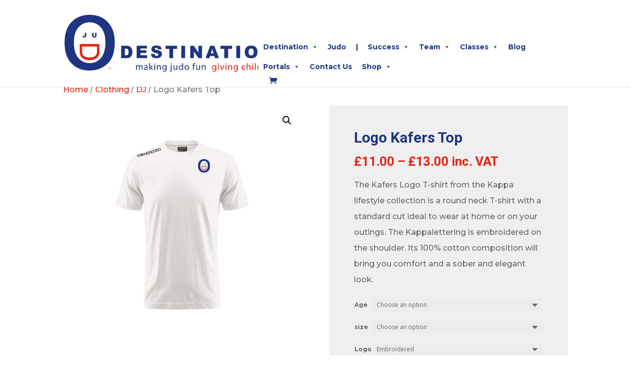

--- FILE ---
content_type: text/css
request_url: https://destinationjudo.com/wp-content/themes/DestinationJudo/style.css?ver=4.27.5
body_size: 2412
content:
/*
Theme Name: DestinationJudo
Theme URI: http://www.elegantthemes.com/gallery/divi/
Template: Divi
Author: Elegant Themes
Author URI: http://www.elegantthemes.com
Description: Smart. Flexible. Beautiful. Divi is the most powerful theme in our collection.
Tags: responsive-layout,one-column,two-columns,three-columns,four-columns,left-sidebar,right-sidebar,custom-background,custom-colors,featured-images,full-width-template,post-formats,rtl-language-support,theme-options,threaded-comments,translation-ready
Version: 3.11.1.1533229833
Updated: 2018-08-02 17:10:33
*/

/* Show monitor-frame (video inside monitor) on mobile
------------------------------------------------------*/
.monitor-frame .et_pb_column {
    background-position: center top;
}
@media only screen and ( max-width: 980px ) {
    .monitor-frame .et_pb_column:nth-child(2) {
        padding-bottom: 40%;
    }
}


/* Hide Menu Images on Mobile
--------------------------------------------*/

@media only screen and (max-width: 950px) {
	.mega-link { 
		display: none;
	}
}

/* Contact Form Styling
--------------------------------------------*/
/*.gform_wrapper .gform_body .gfield .gfield_label,
.gform_wrapper .gform_body .gfield .ginput_container label */ 
body #gform_wrapper_1 .gform_body .gform_fields .gfield .gfield_label {
	display: none !important;
}
.gform_wrapper .gform_body .gfield .ginput_container input,
.gform_wrapper .gform_body .gfield .ginput_container_textarea .textarea {
	border: 1px solid #cccccc !important;
	border-radius: 5px;
	font-weight: 500;
	color: #dddddd;
}
#gform_1 .gform_footer {
	padding: 0px 0px 0px 0px !important;
	margin: 20px 0px 0px 0px !important;
}
#gform_1 .gform_footer #gform_submit_button_1 {
	padding: .6em 1em .6em 1em !important;
	margin: 0px 0px 0px 0px !important;
	background: #00a0df !important;
	color: #ffffff;
	border: 3px #00a0df solid;
	border-radius: 5px;
	font-size: 16px !important;
	font-family: 'Montserrat', sans-serif;
	font-weight: 700;
}
#gform_1 .gform_footer #gform_submit_button_1:hover {
	cursor:pointer;
}

/* Footer Styling
--------------------------------------------*/
.footer-button {
	padding: .6em 1em .6em 1em !important;
	margin: 0px 0px 0px 0px !important;
	background: #00a0df !important;
	color: #ffffff !important;
	border: 3px #00a0df solid;
	border-radius: 5px;
	font-size: 16px !important;
	font-family: 'Montserrat', sans-serif;
	font-weight: 700;
}

--- FILE ---
content_type: image/svg+xml
request_url: https://destinationjudo.com/wp-content/uploads/Assets/JUDO-LOGO-GRAPHIC-AND-TEXT.svg
body_size: 24286
content:
<?xml version="1.0" encoding="UTF-8" standalone="no"?>
<!-- Generator: Adobe Illustrator 21.1.0, SVG Export Plug-In . SVG Version: 6.00 Build 0)  -->

<svg
   xmlns:dc="http://purl.org/dc/elements/1.1/"
   xmlns:cc="http://creativecommons.org/ns#"
   xmlns:rdf="http://www.w3.org/1999/02/22-rdf-syntax-ns#"
   xmlns:svg="http://www.w3.org/2000/svg"
   xmlns="http://www.w3.org/2000/svg"
   xmlns:sodipodi="http://sodipodi.sourceforge.net/DTD/sodipodi-0.dtd"
   xmlns:inkscape="http://www.inkscape.org/namespaces/inkscape"
   version="1.1"
   id="Layer_1"
   x="0px"
   y="0px"
   viewBox="0 0 603.01702 124.90391"
   xml:space="preserve"
   sodipodi:docname="JUDO LOGO-GRAPHIC AND TEXT.svg"
   inkscape:export-filename="C:\Users\XBC\Destination Judo\ContentCreation - Documents\Collateral\Logos\JUDO LOGO-GRAPHIC1512x1685.png"
   inkscape:export-xdpi="1328.0787"
   inkscape:export-ydpi="1328.0787"
   width="603.01703"
   height="124.90391"
   inkscape:version="0.92.4 (5da689c313, 2019-01-14)"><metadata
   id="metadata838"><rdf:RDF><cc:Work
       rdf:about=""><dc:format>image/svg+xml</dc:format><dc:type
         rdf:resource="http://purl.org/dc/dcmitype/StillImage" /><dc:title></dc:title></cc:Work></rdf:RDF></metadata><defs
   id="defs836" /><sodipodi:namedview
   pagecolor="#ffffff"
   bordercolor="#666666"
   borderopacity="1"
   objecttolerance="10"
   gridtolerance="10"
   guidetolerance="10"
   inkscape:pageopacity="0"
   inkscape:pageshadow="2"
   inkscape:window-width="3840"
   inkscape:window-height="2050"
   id="namedview834"
   showgrid="true"
   inkscape:zoom="3.4010299"
   inkscape:cx="196.56641"
   inkscape:cy="124.3965"
   inkscape:window-x="-12"
   inkscape:window-y="1878"
   inkscape:window-maximized="1"
   inkscape:current-layer="layer1"><inkscape:grid
     type="xygrid"
     id="grid2110"
     originx="-30.5"
     originy="-26.196093" /></sodipodi:namedview>
<style
   type="text/css"
   id="style815">
	.st0{fill:#1E3582;}
	.st1{fill:#E42313;}
	.st2{font-family:'ArialMT';}
	.st3{font-size:2.7143px;}
</style>
<g
   id="g831"
   transform="translate(-30.5,-32.9)">
	<path
   class="st0"
   d="m 30.5,93.9 c 0,-21.6 6,-37.6 18,-48 10,-8.6 22.2,-13 36.7,-13 16,0 29.1,5.3 39.3,15.8 10.2,10.5 15.3,25 15.3,43.5 0,15 -2.3,26.8 -6.7,35.4 -4.5,8.6 -11.1,15.3 -19.7,20 -8.6,4.8 -18,7.1 -28.2,7.1 C 68.9,154.7 55.7,149.5 45.6,139 35.5,128.7 30.5,113.6 30.5,93.9 m 20.3,0 c 0,14.9 3.3,26.1 9.8,33.5 6.5,7.4 14.7,11.1 24.6,11.1 9.8,0 18,-3.7 24.5,-11.2 6.5,-7.5 9.8,-18.8 9.8,-34.1 0,-14.4 -3.3,-25.3 -9.8,-32.8 C 103.1,53 95,49.3 85.3,49.3 75.4,49.3 67.2,53 60.7,60.4 54,67.8 50.8,79 50.8,93.9 Z"
   id="path817"
   inkscape:connector-curvature="0"
   style="fill:#1e3582" />
	<path
   class="st1"
   d="m 63.6,96.7 h 42.7 v 14.7 c 0,3.3 -0.2,5.9 -0.6,7.6 -0.6,2.4 -1.6,4.5 -3.1,6.3 -1.9,2.3 -4.3,3.9 -7.3,5.1 -3,1.1 -6.3,1.7 -10.2,1.7 -3.2,0 -6.1,-0.4 -8.6,-1.1 -2.5,-0.8 -4.6,-1.7 -6.2,-2.9 -1.6,-1.2 -2.9,-2.5 -3.9,-3.9 -0.9,-1.4 -1.7,-3.1 -2.1,-5.1 -0.5,-2 -0.7,-4.3 -0.7,-6.9 V 96.7 m 5,5.7 v 9.1 c 0,2.8 0.3,5 0.8,6.6 0.5,1.6 1.3,2.9 2.2,3.8 1.3,1.3 3.1,2.4 5.4,3.1 2.3,0.7 5,1.1 8.2,1.1 4.5,0 7.9,-0.7 10.3,-2.2 2.4,-1.5 4,-3.2 4.8,-5.3 0.6,-1.5 0.9,-4 0.9,-7.3 v -9 H 68.6 Z"
   id="path819"
   inkscape:connector-curvature="0"
   style="fill:#e42313" />
	<path
   class="st0"
   d="m 74.6,72.3 h 3.1 v 5.5 c 0,1.2 -0.1,2 -0.3,2.6 -0.2,0.6 -0.6,1.1 -1.2,1.5 -0.6,0.4 -1.4,0.6 -2.4,0.6 -1,0 -1.8,-0.1 -2.4,-0.4 -0.6,-0.3 -1,-0.7 -1.3,-1.2 -0.3,-0.5 -0.5,-1.2 -0.5,-2 l 3,-0.4 c 0,0.4 0,0.8 0.1,1 0.1,0.2 0.2,0.4 0.4,0.5 0.1,0.1 0.3,0.1 0.5,0.1 0.3,0 0.6,-0.1 0.8,-0.4 0.2,-0.3 0.2,-0.7 0.2,-1.3 v -6.1"
   id="path821"
   inkscape:connector-curvature="0"
   style="fill:#1e3582" />
	<path
   class="st0"
   d="m 97.1,72.3 h 3.1 v 6 c 0,0.6 -0.1,1.2 -0.3,1.7 -0.2,0.5 -0.5,1 -0.9,1.4 -0.4,0.4 -0.8,0.7 -1.2,0.8 -0.6,0.2 -1.3,0.3 -2.2,0.3 -0.5,0 -1,0 -1.6,-0.1 -0.6,-0.1 -1.1,-0.2 -1.5,-0.4 -0.4,-0.2 -0.7,-0.5 -1.1,-0.9 -0.3,-0.4 -0.5,-0.8 -0.7,-1.2 -0.2,-0.6 -0.3,-1.2 -0.3,-1.7 v -6 h 3.1 v 6.2 c 0,0.6 0.2,1 0.5,1.3 0.3,0.3 0.7,0.5 1.3,0.5 0.5,0 1,-0.2 1.3,-0.5 0.3,-0.3 0.5,-0.7 0.5,-1.3 v -6.1"
   id="path823"
   inkscape:connector-curvature="0"
   style="fill:#1e3582" />
	<text
   transform="translate(126.7724,150.8052)"
   class="st1 st2 st3"
   id="text825"
   style="font-size:2.71429992px;font-family:ArialMT;fill:#e42313">TM</text>

	<g
   id="g829">
		<path
   class="st1"
   d="m 131.5,149.9 h -0.1 c 0,0.7 -0.3,1.4 -0.8,1.9 -0.5,0.5 -1.1,0.8 -1.9,0.8 -0.7,0 -1.4,-0.3 -1.9,-0.8 -0.5,-0.5 -0.8,-1.1 -0.8,-1.9 0,-0.7 0.3,-1.4 0.8,-1.9 0.5,-0.5 1.1,-0.8 1.9,-0.8 0.7,0 1.4,0.3 1.9,0.8 0.5,0.5 0.8,1.1 0.8,1.9 h 0.1 0.1 c 0,-1.6 -1.3,-2.9 -2.9,-2.9 -1.6,0 -3,1.3 -3,2.9 0,1.6 1.3,3 3,3 1.6,0 2.9,-1.3 2.9,-3 z"
   id="path827"
   inkscape:connector-curvature="0"
   style="fill:#e42313" />
	</g>
</g>
<g
   inkscape:groupmode="layer"
   id="layer1"
   inkscape:label="Layer 1"
   transform="translate(-30.5,-32.9)"><g
     transform="matrix(1.2650442,0,0,1.2650442,88.409483,36.233159)"
     id="g873"><path
       inkscape:connector-curvature="0"
       class="st0"
       d="m 51.5,50.9 h 9.7 c 1.9,0 3.5,0.3 4.6,0.8 1.2,0.5 2.2,1.3 3,2.3 0.8,1 1.3,2.1 1.7,3.4 0.3,1.3 0.5,2.7 0.5,4.1 0,2.3 -0.3,4 -0.8,5.3 -0.5,1.2 -1.2,2.2 -2.1,3.1 -0.9,0.8 -1.9,1.4 -2.9,1.7 -1.4,0.4 -2.7,0.6 -3.9,0.6 H 51.6 V 50.9 m 6.4,4.8 v 11.6 h 1.6 c 1.4,0 2.3,-0.2 2.9,-0.5 0.6,-0.3 1,-0.8 1.4,-1.6 0.3,-0.8 0.5,-2 0.5,-3.7 0,-2.2 -0.4,-3.8 -1.1,-4.6 -0.7,-0.8 -1.9,-1.2 -3.6,-1.2 z"
       id="path843"
       style="fill:#1e3582" /><polyline
       class="st0"
       points="78.5,50.9 96.1,50.9 96.1,55.5 85.1,55.5 85.1,58.8 95.3,58.8 95.3,63.2 85.1,63.2 85.1,67.3    96.4,67.3 96.4,72.1 78.5,72.1 78.5,50.9  "
       id="polyline845"
       style="fill:#1e3582" /><path
       inkscape:connector-curvature="0"
       class="st0"
       d="m 102.9,65.1 6.2,-0.4 c 0.1,1 0.4,1.8 0.8,2.3 0.7,0.9 1.6,1.3 2.9,1.3 0.9,0 1.7,-0.2 2.2,-0.7 0.5,-0.4 0.8,-0.9 0.8,-1.5 0,-0.6 -0.2,-1 -0.7,-1.5 -0.5,-0.4 -1.6,-0.8 -3.4,-1.2 -2.9,-0.6 -4.9,-1.5 -6.1,-2.6 -1.2,-1.1 -1.8,-2.4 -1.8,-4.1 0,-1.1 0.3,-2.1 0.9,-3.1 0.6,-1 1.6,-1.7 2.8,-2.3 1.3,-0.6 3,-0.8 5.2,-0.8 2.7,0 4.8,0.5 6.2,1.5 1.4,1 2.3,2.6 2.5,4.8 l -6.2,0.4 c -0.2,-1 -0.5,-1.6 -1,-2.1 -0.5,-0.4 -1.3,-0.7 -2.2,-0.7 -0.8,0 -1.3,0.2 -1.7,0.5 -0.4,0.3 -0.6,0.7 -0.6,1.2 0,0.3 0.2,0.6 0.5,0.9 0.3,0.3 1,0.5 2.2,0.8 2.9,0.6 4.9,1.2 6.1,1.9 1.2,0.6 2.1,1.4 2.7,2.3 0.6,0.9 0.8,2 0.8,3.1 0,1.3 -0.4,2.6 -1.1,3.7 -0.8,1.2 -1.8,2 -3.1,2.6 -1.3,0.6 -3,0.9 -5.1,0.9 -3.6,0 -6.1,-0.7 -7.5,-2.1 -1.3,-1.2 -2.1,-2.9 -2.3,-5.1"
       id="path847"
       style="fill:#1e3582" /><polyline
       class="st0"
       points="128.1,50.9 148,50.9 148,56.2 141.3,56.2 141.3,72.1 134.7,72.1 134.7,56.2 128.1,56.2 128.1,50.9     "
       id="polyline849"
       style="fill:#1e3582" /><rect
       x="155.3"
       y="50.900002"
       class="st0"
       width="6.5999999"
       height="21.200001"
       id="rect851"
       style="fill:#1e3582" /><polyline
       class="st0"
       points="170.8,50.9 176.9,50.9 184.9,62.7 184.9,50.9 191,50.9 191,72.1 184.9,72.1 176.9,60.5 176.9,72.1    170.8,72.1 170.8,50.9  "
       id="polyline853"
       style="fill:#1e3582" /><path
       inkscape:connector-curvature="0"
       class="st0"
       d="m 212.2,68.6 h -7.4 l -1,3.5 h -6.7 l 8,-21.2 h 7.1 l 8,21.2 h -6.9 l -1.1,-3.5 m -1.3,-4.6 -2.3,-7.6 -2.3,7.6 z"
       id="path855"
       style="fill:#1e3582" /><polyline
       class="st0"
       points="222.9,50.9 242.7,50.9 242.7,56.2 236.1,56.2 236.1,72.1 229.5,72.1 229.5,56.2 222.9,56.2    222.9,50.9  "
       id="polyline857"
       style="fill:#1e3582" /><rect
       x="250.10001"
       y="50.900002"
       class="st0"
       width="6.5999999"
       height="21.200001"
       id="rect859"
       style="fill:#1e3582" /><path
       inkscape:connector-curvature="0"
       class="st0"
       d="m 264.7,61.5 c 0,-3.5 1,-6.1 2.9,-8.1 1.9,-1.9 4.6,-2.9 8,-2.9 3.5,0 6.2,1 8.1,2.8 1.9,1.9 2.9,4.5 2.9,8 0,2.5 -0.4,4.5 -1.2,6.1 -0.8,1.6 -2,2.8 -3.6,3.7 -1.6,0.9 -3.5,1.3 -5.9,1.3 -2.4,0 -4.4,-0.4 -5.9,-1.1 -1.6,-0.8 -2.8,-2 -3.8,-3.6 -1,-1.6 -1.5,-3.7 -1.5,-6.2 m 6.5,0.1 c 0,2.1 0.4,3.7 1.2,4.6 0.8,0.9 1.9,1.4 3.2,1.4 1.4,0 2.5,-0.5 3.3,-1.4 0.8,-0.9 1.2,-2.6 1.2,-4.9 0,-2 -0.4,-3.4 -1.2,-4.4 -0.8,-0.9 -1.9,-1.4 -3.3,-1.4 -1.3,0 -2.4,0.5 -3.2,1.4 -0.8,1 -1.2,2.5 -1.2,4.7 z"
       id="path861"
       style="fill:#1e3582" /><polyline
       class="st0"
       points="294.3,50.9 300.4,50.9 308.4,62.7 308.4,50.9 314.6,50.9 314.6,72.1 308.4,72.1 300.5,60.5    300.5,72.1 294.3,72.1 294.3,50.9  "
       id="polyline863"
       style="fill:#1e3582" /><path
       inkscape:connector-curvature="0"
       class="st1"
       d="m 338.8,50.9 h 6.6 v 11.5 c 0,2.4 -0.2,4.2 -0.6,5.5 -0.4,1.3 -1.3,2.3 -2.6,3.2 -1.3,0.9 -3,1.3 -5,1.3 -2.1,0 -3.8,-0.3 -5,-0.9 -1.2,-0.6 -2.1,-1.4 -2.7,-2.5 -0.6,-1.1 -1,-2.5 -1.1,-4.1 l 6.3,-0.8 c 0,0.9 0.1,1.6 0.2,2.1 0.2,0.5 0.4,0.8 0.8,1.1 0.2,0.2 0.6,0.3 1.1,0.3 0.7,0 1.3,-0.3 1.6,-0.8 0.3,-0.5 0.5,-1.5 0.5,-2.7 V 50.9"
       id="path865"
       style="fill:#e42313" /><path
       inkscape:connector-curvature="0"
       class="st1"
       d="m 367.7,50.9 h 6.5 v 12.6 c 0,1.3 -0.2,2.4 -0.6,3.5 -0.4,1.1 -1,2.1 -1.8,2.9 -0.8,0.8 -1.7,1.4 -2.6,1.8 -1.3,0.5 -2.8,0.7 -4.6,0.7 -1,0 -2.2,-0.1 -3.4,-0.2 -1.2,-0.1 -2.2,-0.4 -3.1,-0.9 -0.8,-0.4 -1.6,-1 -2.2,-1.8 -0.7,-0.8 -1.1,-1.6 -1.4,-2.4 -0.4,-1.3 -0.6,-2.5 -0.6,-3.6 V 50.9 h 6.5 v 12.9 c 0,1.1 0.3,2.1 1,2.7 0.6,0.7 1.5,1 2.7,1 1.1,0 2,-0.3 2.6,-1 0.6,-0.6 1,-1.5 1,-2.7 V 50.9"
       id="path867"
       style="fill:#e42313" /><path
       inkscape:connector-curvature="0"
       class="st1"
       d="m 382.8,50.9 h 9.7 c 1.9,0 3.5,0.3 4.6,0.8 1.2,0.5 2.2,1.3 2.9,2.2 0.8,1 1.3,2.1 1.7,3.4 0.3,1.3 0.5,2.7 0.5,4.1 0,2.3 -0.3,4 -0.8,5.3 -0.5,1.2 -1.2,2.3 -2.1,3.1 -0.9,0.8 -1.9,1.4 -2.9,1.7 -1.4,0.4 -2.7,0.6 -3.9,0.6 h -9.7 V 50.9 m 6.5,4.8 v 11.6 h 1.6 c 1.4,0 2.3,-0.2 2.9,-0.5 0.6,-0.3 1,-0.8 1.4,-1.6 0.3,-0.8 0.5,-2 0.5,-3.7 0,-2.2 -0.4,-3.8 -1.1,-4.6 -0.7,-0.8 -1.9,-1.2 -3.6,-1.2 z"
       id="path869"
       style="fill:#e42313" /><path
       inkscape:connector-curvature="0"
       class="st1"
       d="m 409,61.5 c 0,-3.5 1,-6.1 2.9,-8.1 1.9,-1.9 4.6,-2.9 8,-2.9 3.5,0 6.2,1 8.1,2.8 1.9,1.9 2.9,4.5 2.9,8 0,2.5 -0.4,4.5 -1.2,6.1 -0.8,1.6 -2,2.8 -3.6,3.7 -1.6,0.9 -3.5,1.3 -5.9,1.3 -2.4,0 -4.4,-0.4 -5.9,-1.1 -1.6,-0.8 -2.8,-2 -3.8,-3.6 -1,-1.6 -1.5,-3.7 -1.5,-6.2 m 6.6,0.1 c 0,2.1 0.4,3.7 1.2,4.6 0.8,0.9 1.9,1.4 3.2,1.4 1.4,0 2.5,-0.5 3.3,-1.4 0.8,-0.9 1.2,-2.6 1.2,-4.9 0,-2 -0.4,-3.4 -1.2,-4.4 -0.8,-0.9 -1.9,-1.4 -3.3,-1.4 -1.3,0 -2.4,0.5 -3.2,1.4 -0.8,1 -1.2,2.5 -1.2,4.7 z"
       id="path871"
       style="fill:#e42313" /></g><g
     transform="matrix(1.2650442,0,0,1.2650442,88.409483,36.233159)"
     id="g947"><path
       inkscape:connector-curvature="0"
       class="st0"
       d="m 77.2,86.7 c 0,-0.8 0,-1.5 -0.1,-2.2 h 1.3 l 0.1,1.3 h 0.1 c 0.4,-0.8 1.2,-1.5 2.5,-1.5 1.1,0 1.9,0.7 2.3,1.6 v 0 c 0.2,-0.4 0.6,-0.8 0.9,-1 0.5,-0.4 1,-0.6 1.8,-0.6 1.1,0 2.6,0.7 2.6,3.5 v 4.7 H 87.3 V 88 c 0,-1.5 -0.6,-2.4 -1.7,-2.4 -0.8,0 -1.5,0.6 -1.7,1.3 -0.1,0.2 -0.1,0.5 -0.1,0.7 v 4.9 h -1.4 v -4.8 c 0,-1.3 -0.6,-2.2 -1.7,-2.2 -0.9,0 -1.6,0.7 -1.8,1.4 -0.1,0.2 -0.1,0.5 -0.1,0.7 v 4.8 h -1.4 v -5.7"
       id="path875"
       style="fill:#1e3582" /><path
       inkscape:connector-curvature="0"
       class="st0"
       d="m 97.2,90.6 c 0,0.7 0,1.4 0.1,1.9 H 96 l -0.1,-1 h -0.1 c -0.4,0.6 -1.3,1.2 -2.4,1.2 -1.6,0 -2.4,-1.1 -2.4,-2.3 0,-1.9 1.7,-3 4.8,-3 v -0.2 c 0,-0.7 -0.2,-1.8 -1.8,-1.8 -0.7,0 -1.5,0.2 -2.1,0.6 l -0.3,-1 c 0.7,-0.4 1.6,-0.7 2.6,-0.7 2.4,0 3,1.7 3,3.3 v 3 m -1.4,-2.1 c -1.6,0 -3.4,0.2 -3.4,1.8 0,0.9 0.6,1.4 1.4,1.4 1,0 1.7,-0.7 1.9,-1.3 0.1,-0.1 0.1,-0.3 0.1,-0.5 z"
       id="path877"
       style="fill:#1e3582" /><path
       inkscape:connector-curvature="0"
       class="st0"
       d="m 101.6,88.2 v 0 c 0.2,-0.3 0.5,-0.6 0.7,-0.9 l 2.3,-2.7 h 1.7 l -3.1,3.3 3.5,4.7 h -1.8 l -2.7,-3.8 -0.7,0.8 v 3 h -1.4 V 80.8 h 1.4 v 7.4"
       id="path879"
       style="fill:#1e3582" /><path
       inkscape:connector-curvature="0"
       class="st0"
       d="m 110.5,82.3 c 0,0.5 -0.3,0.9 -0.9,0.9 -0.5,0 -0.9,-0.4 -0.9,-0.9 0,-0.5 0.4,-0.9 0.9,-0.9 0.5,0 0.9,0.4 0.9,0.9 m -0.2,10.2 h -1.5 v -8 h 1.5 z"
       id="path881"
       style="fill:#1e3582" /><path
       inkscape:connector-curvature="0"
       class="st0"
       d="m 113.3,86.7 c 0,-0.8 0,-1.5 -0.1,-2.2 h 1.3 l 0.1,1.3 v 0 c 0.4,-0.8 1.3,-1.5 2.6,-1.5 1.1,0 2.8,0.7 2.8,3.4 v 4.8 h -1.5 v -4.6 c 0,-1.3 -0.5,-2.4 -1.8,-2.4 -1,0 -1.7,0.7 -1.9,1.5 -0.1,0.2 -0.1,0.4 -0.1,0.7 v 4.8 h -1.4 v -5.8"
       id="path883"
       style="fill:#1e3582" /><path
       inkscape:connector-curvature="0"
       class="st0"
       d="m 129.9,91.4 c 0,1.8 -0.4,2.9 -1.1,3.6 -0.8,0.7 -1.9,1 -2.9,1 -1,0 -2,-0.2 -2.6,-0.7 l 0.4,-1.1 c 0.5,0.3 1.3,0.6 2.3,0.6 1.5,0 2.6,-0.8 2.6,-2.8 v -0.9 0 c -0.4,0.7 -1.3,1.3 -2.5,1.3 -2,0 -3.4,-1.7 -3.4,-3.9 0,-2.7 1.8,-4.2 3.6,-4.2 1.4,0 2.1,0.7 2.5,1.4 v 0 l 0.1,-1.2 h 1.3 c 0,0.6 -0.1,1.2 -0.1,2.2 v 4.7 m -1.6,-3.7 c 0,-0.2 0,-0.5 -0.1,-0.7 -0.3,-0.8 -1,-1.5 -2,-1.5 -1.4,0 -2.4,1.2 -2.4,3 0,1.6 0.8,2.9 2.4,2.9 0.9,0 1.7,-0.6 2,-1.5 0.1,-0.3 0.1,-0.5 0.1,-0.8 z"
       id="path885"
       style="fill:#1e3582" /><path
       inkscape:connector-curvature="0"
       class="st0"
       d="m 135.2,94.9 c 0.7,0 1.2,-0.2 1.6,-0.6 0.4,-0.4 0.5,-1.1 0.5,-3 v -6.7 h 1.5 v 7.3 c 0,1.5 -0.2,2.6 -1,3.3 -0.6,0.6 -1.7,0.9 -2.5,0.9 l -0.1,-1.2 M 139,82.3 c 0,0.5 -0.3,0.9 -0.9,0.9 -0.5,0 -0.9,-0.4 -0.9,-0.9 0,-0.5 0.4,-0.9 0.9,-0.9 0.5,0 0.9,0.4 0.9,0.9 z"
       id="path887"
       style="fill:#1e3582" /><path
       inkscape:connector-curvature="0"
       class="st0"
       d="m 148.5,90.3 c 0,0.8 0,1.5 0.1,2.2 h -1.3 l -0.1,-1.3 v 0 c -0.4,0.6 -1.2,1.5 -2.6,1.5 -1.2,0 -2.7,-0.7 -2.7,-3.5 v -4.7 h 1.4 V 89 c 0,1.5 0.5,2.5 1.8,2.5 1,0 1.6,-0.7 1.9,-1.3 0.1,-0.2 0.1,-0.5 0.1,-0.7 v -4.9 h 1.4 v 5.7"
       id="path889"
       style="fill:#1e3582" /><path
       inkscape:connector-curvature="0"
       class="st0"
       d="m 158.4,80.8 v 9.6 c 0,0.7 0,1.5 0.1,2.1 h -1.3 l -0.1,-1.4 v 0 c -0.4,0.9 -1.4,1.6 -2.7,1.6 -1.9,0 -3.4,-1.6 -3.4,-4 0,-2.7 1.6,-4.3 3.6,-4.3 1.2,0 2,0.6 2.4,1.2 v 0 -4.8 h 1.4 m -1.4,7 c 0,-0.2 0,-0.4 -0.1,-0.6 -0.2,-0.9 -1,-1.7 -2.1,-1.7 -1.5,0 -2.4,1.3 -2.4,3.1 0,1.6 0.8,2.9 2.4,2.9 1,0 1.9,-0.6 2.1,-1.7 0,-0.2 0.1,-0.4 0.1,-0.6 z"
       id="path891"
       style="fill:#1e3582" /><path
       inkscape:connector-curvature="0"
       class="st0"
       d="m 168.7,88.5 c 0,2.9 -2,4.2 -4,4.2 -2.2,0 -3.8,-1.6 -3.8,-4.1 0,-2.7 1.7,-4.2 4,-4.2 2.3,0 3.8,1.6 3.8,4.1 m -6.3,0.1 c 0,1.7 1,3.1 2.4,3.1 1.4,0 2.4,-1.3 2.4,-3.1 0,-1.4 -0.7,-3.1 -2.4,-3.1 -1.7,0 -2.4,1.5 -2.4,3.1 z"
       id="path893"
       style="fill:#1e3582" /><path
       inkscape:connector-curvature="0"
       class="st0"
       d="m 175.5,92.5 v -6.9 h -1.1 v -1.1 h 1.1 v -0.4 c 0,-1.1 0.2,-2.1 0.9,-2.8 0.5,-0.5 1.3,-0.7 1.9,-0.7 0.5,0 1,0.1 1.2,0.2 l -0.2,1.1 c -0.2,-0.1 -0.5,-0.2 -0.9,-0.2 -1.2,0 -1.5,1.1 -1.5,2.3 v 0.4 h 1.9 v 1.1 h -1.9 v 6.9 h -1.4"
       id="path895"
       style="fill:#1e3582" /><path
       inkscape:connector-curvature="0"
       class="st0"
       d="m 187.5,90.3 c 0,0.8 0,1.5 0.1,2.2 h -1.3 l -0.1,-1.3 v 0 c -0.4,0.6 -1.2,1.5 -2.6,1.5 -1.2,0 -2.7,-0.7 -2.7,-3.5 v -4.7 h 1.4 V 89 c 0,1.5 0.5,2.5 1.8,2.5 1,0 1.6,-0.7 1.9,-1.3 0.1,-0.2 0.1,-0.5 0.1,-0.7 v -4.9 h 1.4 v 5.7"
       id="path897"
       style="fill:#1e3582" /><path
       inkscape:connector-curvature="0"
       class="st0"
       d="m 190.6,86.7 c 0,-0.8 0,-1.5 -0.1,-2.2 h 1.3 l 0.1,1.3 v 0 c 0.4,-0.8 1.3,-1.5 2.6,-1.5 1.1,0 2.8,0.7 2.8,3.4 v 4.8 h -1.4 v -4.6 c 0,-1.3 -0.5,-2.4 -1.8,-2.4 -1,0 -1.7,0.7 -1.9,1.5 -0.1,0.2 -0.1,0.4 -0.1,0.7 v 4.8 h -1.4 v -5.8"
       id="path899"
       style="fill:#1e3582" /><path
       inkscape:connector-curvature="0"
       class="st1"
       d="m 215.5,91.4 c 0,1.8 -0.4,2.9 -1.1,3.6 -0.8,0.7 -1.9,1 -2.9,1 -1,0 -2,-0.2 -2.7,-0.7 l 0.4,-1.1 c 0.5,0.3 1.4,0.6 2.3,0.6 1.5,0 2.6,-0.8 2.6,-2.8 v -0.9 0 c -0.4,0.7 -1.3,1.3 -2.5,1.3 -2,0 -3.4,-1.7 -3.4,-3.9 0,-2.7 1.8,-4.2 3.6,-4.2 1.4,0 2.1,0.7 2.5,1.4 v 0 l 0.1,-1.2 h 1.3 c 0,0.6 -0.1,1.2 -0.1,2.2 v 4.7 M 214,87.7 c 0,-0.2 0,-0.5 -0.1,-0.7 -0.3,-0.8 -1,-1.5 -2,-1.5 -1.4,0 -2.4,1.2 -2.4,3 0,1.6 0.8,2.9 2.3,2.9 0.9,0 1.7,-0.6 2,-1.5 0.1,-0.3 0.1,-0.5 0.1,-0.8 v -1.4 z"
       id="path901"
       style="fill:#e42313" /><path
       inkscape:connector-curvature="0"
       class="st1"
       d="m 220,82.3 c 0,0.5 -0.3,0.9 -0.9,0.9 -0.5,0 -0.9,-0.4 -0.9,-0.9 0,-0.5 0.4,-0.9 0.9,-0.9 0.6,0 0.9,0.4 0.9,0.9 m -0.1,10.2 h -1.4 v -8 h 1.4 z"
       id="path903"
       style="fill:#e42313" /><path
       inkscape:connector-curvature="0"
       class="st1"
       d="m 223.5,84.6 1.6,4.5 c 0.3,0.7 0.5,1.4 0.6,2.1 v 0 c 0.2,-0.7 0.4,-1.3 0.7,-2.1 l 1.6,-4.5 h 1.5 l -3.1,8 H 225 l -3,-8 h 1.5"
       id="path905"
       style="fill:#e42313" /><path
       inkscape:connector-curvature="0"
       class="st1"
       d="m 233.1,82.3 c 0,0.5 -0.3,0.9 -0.9,0.9 -0.5,0 -0.9,-0.4 -0.9,-0.9 0,-0.5 0.4,-0.9 0.9,-0.9 0.6,0 0.9,0.4 0.9,0.9 M 233,92.5 h -1.4 v -8 h 1.4 z"
       id="path907"
       style="fill:#e42313" /><path
       inkscape:connector-curvature="0"
       class="st1"
       d="m 236,86.7 c 0,-0.8 0,-1.5 -0.1,-2.2 h 1.3 l 0.1,1.3 v 0 c 0.4,-0.8 1.3,-1.5 2.6,-1.5 1.1,0 2.8,0.7 2.8,3.4 v 4.8 h -1.4 v -4.6 c 0,-1.3 -0.5,-2.4 -1.8,-2.4 -1,0 -1.7,0.7 -1.9,1.5 -0.1,0.2 -0.1,0.4 -0.1,0.7 v 4.8 H 236 v -5.8"
       id="path909"
       style="fill:#e42313" /><path
       inkscape:connector-curvature="0"
       class="st1"
       d="m 252.6,91.4 c 0,1.8 -0.4,2.9 -1.1,3.6 -0.8,0.7 -1.9,1 -2.9,1 -1,0 -2,-0.2 -2.7,-0.7 l 0.4,-1.1 c 0.5,0.3 1.4,0.6 2.3,0.6 1.5,0 2.6,-0.8 2.6,-2.8 v -0.9 0 c -0.4,0.7 -1.3,1.3 -2.5,1.3 -2,0 -3.4,-1.7 -3.4,-3.9 0,-2.7 1.8,-4.2 3.6,-4.2 1.4,0 2.1,0.7 2.5,1.4 v 0 l 0.1,-1.2 h 1.3 c 0,0.6 -0.1,1.2 -0.1,2.2 v 4.7 m -1.5,-3.7 c 0,-0.2 0,-0.5 -0.1,-0.7 -0.3,-0.8 -1,-1.5 -2,-1.5 -1.4,0 -2.4,1.2 -2.4,3 0,1.6 0.8,2.9 2.4,2.9 0.9,0 1.7,-0.6 2,-1.5 0.1,-0.3 0.1,-0.5 0.1,-0.8 z"
       id="path911"
       style="fill:#e42313" /><path
       inkscape:connector-curvature="0"
       class="st1"
       d="m 265.5,92.2 c -0.4,0.2 -1.2,0.5 -2.3,0.5 -2.4,0 -4,-1.6 -4,-4.1 0,-2.5 1.7,-4.2 4.3,-4.2 0.9,0 1.6,0.2 2,0.4 l -0.3,1.1 c -0.4,-0.2 -0.9,-0.4 -1.7,-0.4 -1.8,0 -2.8,1.3 -2.8,3 0,1.8 1.2,3 2.8,3 0.8,0 1.4,-0.2 1.8,-0.4 l 0.2,1.1"
       id="path913"
       style="fill:#e42313" /><path
       inkscape:connector-curvature="0"
       class="st1"
       d="m 267.9,80.8 h 1.4 v 5 0 c 0.2,-0.4 0.6,-0.8 1,-1 0.4,-0.2 0.9,-0.4 1.5,-0.4 1.1,0 2.8,0.7 2.8,3.4 v 4.8 h -1.4 V 88 c 0,-1.3 -0.5,-2.4 -1.8,-2.4 -0.9,0 -1.7,0.7 -1.9,1.5 -0.1,0.2 -0.1,0.4 -0.1,0.7 v 4.8 H 268 V 80.8"
       id="path915"
       style="fill:#e42313" /><path
       inkscape:connector-curvature="0"
       class="st1"
       d="m 279.3,82.3 c 0,0.5 -0.3,0.9 -0.9,0.9 -0.5,0 -0.9,-0.4 -0.9,-0.9 0,-0.5 0.4,-0.9 0.9,-0.9 0.6,0 0.9,0.4 0.9,0.9 m -0.2,10.2 h -1.5 v -8 h 1.5 z"
       id="path917"
       style="fill:#e42313" /><rect
       x="282.20001"
       y="80.800003"
       class="st1"
       width="1.4"
       height="11.7"
       id="rect919"
       style="fill:#e42313" /><path
       inkscape:connector-curvature="0"
       class="st1"
       d="m 293.6,80.8 v 9.6 c 0,0.7 0,1.5 0.1,2.1 h -1.3 l -0.1,-1.4 v 0 c -0.4,0.9 -1.4,1.6 -2.7,1.6 -1.9,0 -3.4,-1.6 -3.4,-4 0,-2.7 1.6,-4.3 3.6,-4.3 1.2,0 2,0.6 2.4,1.2 v 0 -4.8 h 1.4 m -1.4,7 c 0,-0.2 0,-0.4 -0.1,-0.6 -0.2,-0.9 -1,-1.7 -2.1,-1.7 -1.5,0 -2.4,1.3 -2.4,3.1 0,1.6 0.8,2.9 2.3,2.9 1,0 1.9,-0.6 2.1,-1.7 0.1,-0.2 0.1,-0.4 0.1,-0.6 v -1.4 z"
       id="path921"
       style="fill:#e42313" /><path
       inkscape:connector-curvature="0"
       class="st1"
       d="m 296.7,87 c 0,-0.9 0,-1.7 -0.1,-2.5 h 1.3 v 1.6 h 0.1 c 0.4,-1.1 1.2,-1.7 2.2,-1.7 0.2,0 0.3,0 0.4,0 v 1.4 c -0.1,0 -0.3,-0.1 -0.5,-0.1 -1,0 -1.7,0.8 -1.9,1.9 0,0.2 -0.1,0.4 -0.1,0.7 v 4.3 h -1.4 V 87"
       id="path923"
       style="fill:#e42313" /><path
       inkscape:connector-curvature="0"
       class="st1"
       d="m 303.4,88.8 c 0,2 1.3,2.8 2.7,2.8 1,0 1.7,-0.2 2.2,-0.4 l 0.2,1 c -0.5,0.2 -1.4,0.5 -2.7,0.5 -2.4,0 -3.9,-1.6 -3.9,-4 0,-2.4 1.4,-4.3 3.7,-4.3 2.6,0 3.3,2.3 3.3,3.8 0,0.3 0,0.5 0,0.7 h -5.5 m 4.2,-1.1 c 0,-0.9 -0.4,-2.4 -2,-2.4 -1.5,0 -2.1,1.4 -2.2,2.4 z"
       id="path925"
       style="fill:#e42313" /><path
       inkscape:connector-curvature="0"
       class="st1"
       d="m 311.5,86.7 c 0,-0.8 0,-1.5 -0.1,-2.2 h 1.3 l 0.1,1.3 v 0 c 0.4,-0.8 1.3,-1.5 2.6,-1.5 1.1,0 2.8,0.7 2.8,3.4 v 4.8 h -1.4 v -4.6 c 0,-1.3 -0.5,-2.4 -1.9,-2.4 -1,0 -1.7,0.7 -1.9,1.5 -0.1,0.2 -0.1,0.4 -0.1,0.7 v 4.8 h -1.4 v -5.8"
       id="path927"
       style="fill:#e42313" /><path
       inkscape:connector-curvature="0"
       class="st1"
       d="m 331.1,92.2 c -0.4,0.2 -1.2,0.5 -2.3,0.5 -2.4,0 -4,-1.6 -4,-4.1 0,-2.5 1.7,-4.2 4.3,-4.2 0.9,0 1.6,0.2 2,0.4 l -0.3,1.1 c -0.3,-0.2 -0.9,-0.4 -1.7,-0.4 -1.8,0 -2.8,1.3 -2.8,3 0,1.8 1.2,3 2.8,3 0.8,0 1.4,-0.2 1.8,-0.4 l 0.2,1.1"
       id="path929"
       style="fill:#e42313" /><path
       inkscape:connector-curvature="0"
       class="st1"
       d="m 340.6,88.5 c 0,2.9 -2,4.2 -4,4.2 -2.2,0 -3.8,-1.6 -3.8,-4.1 0,-2.7 1.7,-4.2 4,-4.2 2.2,0 3.8,1.6 3.8,4.1 m -6.3,0.1 c 0,1.7 1,3.1 2.4,3.1 1.4,0 2.4,-1.3 2.4,-3.1 0,-1.4 -0.7,-3.1 -2.4,-3.1 -1.7,0 -2.4,1.5 -2.4,3.1 z"
       id="path931"
       style="fill:#e42313" /><path
       inkscape:connector-curvature="0"
       class="st1"
       d="m 343.1,86.7 c 0,-0.8 0,-1.5 -0.1,-2.2 h 1.3 l 0.1,1.3 v 0 c 0.4,-0.8 1.3,-1.5 2.6,-1.5 1.1,0 2.8,0.7 2.8,3.4 v 4.8 h -1.5 v -4.6 c 0,-1.3 -0.5,-2.4 -1.8,-2.4 -1,0 -1.7,0.7 -1.9,1.5 -0.1,0.2 -0.1,0.4 -0.1,0.7 v 4.8 H 343 v -5.8"
       id="path933"
       style="fill:#e42313" /><path
       inkscape:connector-curvature="0"
       class="st1"
       d="m 353,92.5 v -6.9 h -1.1 v -1.1 h 1.1 v -0.4 c 0,-2.1 1.2,-3.5 3.5,-3.5 0.7,0 1.6,0.2 2,0.5 l -0.4,1.1 c -0.3,-0.2 -1,-0.5 -1.7,-0.5 -1.5,0 -2,1.1 -2,2.3 v 0.4 h 4.6 v 8 h -1.4 v -6.9 h -3.2 v 6.9 H 353"
       id="path935"
       style="fill:#e42313" /><path
       inkscape:connector-curvature="0"
       class="st1"
       d="m 369,80.8 v 9.6 c 0,0.7 0,1.5 0.1,2.1 h -1.3 l -0.1,-1.4 v 0 c -0.5,0.9 -1.4,1.6 -2.7,1.6 -1.9,0 -3.4,-1.6 -3.4,-4 0,-2.7 1.6,-4.3 3.6,-4.3 1.2,0 2,0.6 2.4,1.2 v 0 -4.8 h 1.4 m -1.4,7 c 0,-0.2 0,-0.4 -0.1,-0.6 -0.2,-0.9 -1,-1.7 -2.1,-1.7 -1.5,0 -2.4,1.3 -2.4,3.1 0,1.6 0.8,2.9 2.4,2.9 1,0 1.9,-0.6 2.1,-1.7 0,-0.2 0.1,-0.4 0.1,-0.6 z"
       id="path937"
       style="fill:#e42313" /><path
       inkscape:connector-curvature="0"
       class="st1"
       d="m 372.9,88.8 c 0,2 1.3,2.8 2.7,2.8 1,0 1.7,-0.2 2.2,-0.4 l 0.2,1 c -0.5,0.2 -1.4,0.5 -2.6,0.5 -2.5,0 -3.9,-1.6 -3.9,-4 0,-2.4 1.4,-4.3 3.7,-4.3 2.6,0 3.3,2.3 3.3,3.8 0,0.3 0,0.5 0,0.7 h -5.6 m 4.2,-1.1 c 0,-0.9 -0.4,-2.4 -2,-2.4 -1.5,0 -2.1,1.4 -2.2,2.4 z"
       id="path939"
       style="fill:#e42313" /><path
       inkscape:connector-curvature="0"
       class="st1"
       d="m 381,86.7 c 0,-0.8 0,-1.5 -0.1,-2.2 h 1.3 l 0.1,1.3 v 0 c 0.4,-0.8 1.3,-1.5 2.6,-1.5 1.1,0 2.8,0.7 2.8,3.4 v 4.8 h -1.4 v -4.6 c 0,-1.3 -0.5,-2.4 -1.8,-2.4 -1,0 -1.7,0.7 -1.9,1.5 -0.1,0.2 -0.1,0.4 -0.1,0.7 v 4.8 H 381 v -5.8"
       id="path941"
       style="fill:#e42313" /><path
       inkscape:connector-curvature="0"
       class="st1"
       d="m 396.5,92.2 c -0.4,0.2 -1.2,0.5 -2.3,0.5 -2.4,0 -4,-1.6 -4,-4.1 0,-2.5 1.7,-4.2 4.3,-4.2 0.9,0 1.6,0.2 2,0.4 l -0.3,1.1 c -0.3,-0.2 -0.9,-0.4 -1.7,-0.4 -1.8,0 -2.8,1.3 -2.8,3 0,1.8 1.2,3 2.8,3 0.8,0 1.4,-0.2 1.8,-0.4 l 0.2,1.1"
       id="path943"
       style="fill:#e42313" /><path
       inkscape:connector-curvature="0"
       class="st1"
       d="m 399.5,88.8 c 0,2 1.3,2.8 2.7,2.8 1,0 1.7,-0.2 2.2,-0.4 l 0.3,1 c -0.5,0.2 -1.4,0.5 -2.7,0.5 -2.5,0 -3.9,-1.6 -3.9,-4 0,-2.4 1.4,-4.3 3.7,-4.3 2.6,0 3.3,2.3 3.3,3.8 0,0.3 0,0.5 -0.1,0.7 h -5.5 m 4.3,-1.1 c 0,-0.9 -0.4,-2.4 -2,-2.4 -1.5,0 -2.1,1.4 -2.2,2.4 z"
       id="path945"
       style="fill:#e42313" /></g></g></svg>